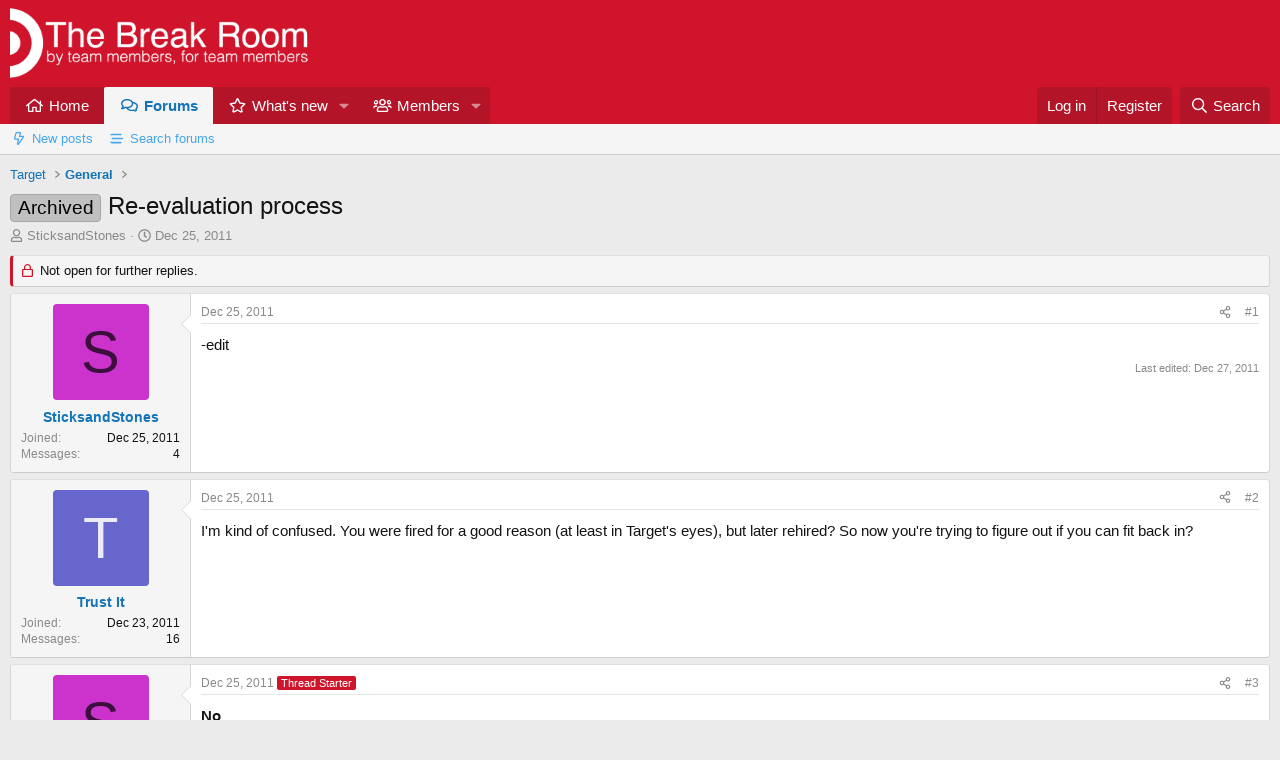

--- FILE ---
content_type: text/html; charset=utf-8
request_url: https://www.thebreakroom.org/threads/re-evaluation-process.1198/
body_size: 14349
content:
<!DOCTYPE html>
<html id="XF" lang="en-US" dir="LTR"
	data-xf="2.3"
	data-app="public"
	
	
	data-template="thread_view"
	data-container-key="node-2"
	data-content-key="thread-1198"
	data-logged-in="false"
	data-cookie-prefix="xf_"
	data-csrf="1769798699,0bd7d31d3147382f7f8ae36afd20637f"
	class="has-no-js v_2_0 template-thread_view"
	>
<head>
	
	
	

	<meta charset="utf-8" />
	<title>Archived - Re-evaluation process | The Break Room</title>
	<link rel="manifest" href="/webmanifest.php">

	<meta http-equiv="X-UA-Compatible" content="IE=Edge" />
	<meta name="viewport" content="width=device-width, initial-scale=1, viewport-fit=cover">

	
		<meta name="theme-color" content="#cf142b" />
	

	<meta name="apple-mobile-web-app-title" content="TBR">
	
		<link rel="apple-touch-icon" href="/styles/default/xenforo/tbr-favicon.png" />
	

	
		
		<meta name="description" content="-edit" />
		<meta property="og:description" content="-edit" />
		<meta property="twitter:description" content="-edit" />
	
	
		<meta property="og:url" content="https://www.thebreakroom.org/threads/re-evaluation-process.1198/" />
	
		<link rel="canonical" href="https://www.thebreakroom.org/threads/re-evaluation-process.1198/" />
	

	
		
	
	
	<meta property="og:site_name" content="The Break Room" />


	
	
		
	
	
	<meta property="og:type" content="website" />


	
	
		
	
	
	
		<meta property="og:title" content="Archived - Re-evaluation process" />
		<meta property="twitter:title" content="Archived - Re-evaluation process" />
	


	
	
	
	
		
	
	
	
		<meta property="og:image" content="https://www.thebreakroom.org/styles/default/xenforo/tbr-favicon.png" />
		<meta property="twitter:image" content="https://www.thebreakroom.org/styles/default/xenforo/tbr-favicon.png" />
		<meta property="twitter:card" content="summary" />
	


	

	
	
	
	

	<link rel="stylesheet" href="/css.php?css=public%3Anormalize.css%2Cpublic%3Afa.css%2Cpublic%3Acore.less%2Cpublic%3Aapp.less&amp;s=1&amp;l=1&amp;d=1768176142&amp;k=889fbaad88c0204235158db1528ac24b4de43d9e" />

	<link rel="stylesheet" href="/css.php?css=public%3Aaloph_op_ribbon_style.less&amp;s=1&amp;l=1&amp;d=1768176142&amp;k=0400b6ffd8ba9b46faaee9419b99334bb3950b9f" />
<link rel="stylesheet" href="/css.php?css=public%3Aaloph_op_ribbon_text_public_controls.less&amp;s=1&amp;l=1&amp;d=1768176142&amp;k=f1d01ad93321fae4b54aa4824e572826e4d27801" />
<link rel="stylesheet" href="/css.php?css=public%3Amessage.less&amp;s=1&amp;l=1&amp;d=1768176142&amp;k=3fc6824cfa68f23add3fcdf1d656dbe88fd4c0ee" />
<link rel="stylesheet" href="/css.php?css=public%3Ashare_controls.less&amp;s=1&amp;l=1&amp;d=1768176142&amp;k=94ff1ba4b3e1ea65f0159ccedefc0fc0144ee1ae" />
<link rel="stylesheet" href="/css.php?css=public%3Astructured_list.less&amp;s=1&amp;l=1&amp;d=1768176142&amp;k=022fb701129c68d6317c4aa70cb9562c6be05c53" />
<link rel="stylesheet" href="/css.php?css=public%3AsvESE_autocomplete.less&amp;s=1&amp;l=1&amp;d=1768176142&amp;k=749602e84e15eadba38186f05f6c3a7a61173afb" />
<link rel="stylesheet" href="/css.php?css=public%3AsvESE_macros_similar_contents.less&amp;s=1&amp;l=1&amp;d=1768176142&amp;k=ea836aad2ab0a30b0f7d30f98757146bd03049ea" />
<link rel="stylesheet" href="/css.php?css=public%3Aextra.less&amp;s=1&amp;l=1&amp;d=1768176142&amp;k=e0364c43e7c4256b9c01570b12b39ab09e2cece5" />


	
		<script data-cfasync="false" src="/js/xf/preamble.min.js?_v=dd233e06"></script>
	

	
	<script data-cfasync="false" src="/js/vendor/vendor-compiled.js?_v=dd233e06" defer></script>
	<script data-cfasync="false" src="/js/xf/core-compiled.js?_v=dd233e06" defer></script>

	<script data-cfasync="false">
		window.addEventListener('DOMContentLoaded', function() {
			XF.extendObject(true, XF.config, {
				// 
				userId: 0,
				enablePush: true,
				pushAppServerKey: 'BGZie7BgaGA26dTJTevCJ+rlKpxupaoqS8zHfmWtFXVIRR529eJmz7a9VHRcidY1cRWHatniY423llmDTXrSwKA=',
				url: {
					fullBase: 'https://www.thebreakroom.org/',
					basePath: '/',
					css: '/css.php?css=__SENTINEL__&s=1&l=1&d=1768176142',
					js: '/js/__SENTINEL__?_v=dd233e06',
					icon: '/data/local/icons/__VARIANT__.svg?v=1768176089#__NAME__',
					iconInline: '/styles/fa/__VARIANT__/__NAME__.svg?v=5.15.3',
					keepAlive: '/login/keep-alive'
				},
				cookie: {
					path: '/',
					domain: '',
					prefix: 'xf_',
					secure: true,
					consentMode: 'disabled',
					consented: ["optional","_third_party"]
				},
				cacheKey: 'f3ed7234243583f554e27d349fe769c5',
				csrf: '1769798699,0bd7d31d3147382f7f8ae36afd20637f',
				js: {"\/js\/sv\/useractivity\/last_seen.min.js?_v=dd233e06":true,"\/js\/xf\/structure.min.js?_v=dd233e06":true,"\/js\/sv\/lib\/storage.min.js?_v=dd233e06":true,"\/js\/sv\/ese\/xf\/core_handlers.min.js?_v=dd233e06":true},
				fullJs: false,
				css: {"public:aloph_op_ribbon_style.less":true,"public:aloph_op_ribbon_text_public_controls.less":true,"public:message.less":true,"public:share_controls.less":true,"public:structured_list.less":true,"public:svESE_autocomplete.less":true,"public:svESE_macros_similar_contents.less":true,"public:extra.less":true},
				time: {
					now: 1769798699,
					today: 1769752800,
					todayDow: 5,
					tomorrow: 1769839200,
					yesterday: 1769666400,
					week: 1769234400,
					month: 1767247200,
					year: 1767247200
				},
				style: {
					light: '',
					dark: '',
					defaultColorScheme: 'light'
				},
				borderSizeFeature: '3px',
				fontAwesomeWeight: 'r',
				enableRtnProtect: true,
				
				enableFormSubmitSticky: true,
				imageOptimization: '0',
				imageOptimizationQuality: 0.85,
				uploadMaxFilesize: 134217728,
				uploadMaxWidth: 0,
				uploadMaxHeight: 0,
				allowedVideoExtensions: ["m4v","mov","mp4","mp4v","mpeg","mpg","ogv","webm"],
				allowedAudioExtensions: ["mp3","opus","ogg","wav"],
				shortcodeToEmoji: true,
				visitorCounts: {
					conversations_unread: '0',
					alerts_unviewed: '0',
					total_unread: '0',
					title_count: true,
					icon_indicator: true
				},
				jsMt: {"xf\/action.js":"a6533524","xf\/embed.js":"a6533524","xf\/form.js":"a6533524","xf\/structure.js":"a6533524","xf\/tooltip.js":"a6533524"},
				jsState: {},
				publicMetadataLogoUrl: 'https://www.thebreakroom.org/styles/default/xenforo/tbr-favicon.png',
				publicPushBadgeUrl: 'https://www.thebreakroom.org/styles/default/xenforo/bell.png'
			});

			XF.extendObject(XF.phrases, {
				// 
"time.day": "{count} day",
"time.days": "{count} days",
"time.hour": "{count} hour",
"time.hours": "{count} hours",
"time.minute": "{count} minute",
"time.minutes": "{count} minutes",
"time.month": "{count} month",
"time.months": "{count} months",
"time.second": "{count} second",
"time.seconds": "{count} seconds",
"time.week": "time.week",
"time.weeks": "{count} weeks",
"time.year": "{count} year",
"time.years": "{count} years",
				date_x_at_time_y:     "{date} at {time}",
				day_x_at_time_y:      "{day} at {time}",
				yesterday_at_x:       "Yesterday at {time}",
				x_minutes_ago:        "{minutes} minutes ago",
				one_minute_ago:       "1 minute ago",
				a_moment_ago:         "a moment ago",
				today_at_x:           "Today at {time}",
				in_a_moment:          "In a moment",
				in_a_minute:          "In a minute",
				in_x_minutes:         "In {minutes} minutes",
				later_today_at_x:     "Later today at {time}",
				tomorrow_at_x:        "Tomorrow at {time}",
				short_date_x_minutes: "{minutes}m",
				short_date_x_hours:   "{hours}h",
				short_date_x_days:    "{days}d",

				day0: "Sunday",
				day1: "Monday",
				day2: "Tuesday",
				day3: "Wednesday",
				day4: "Thursday",
				day5: "Friday",
				day6: "Saturday",

				dayShort0: "Sun",
				dayShort1: "Mon",
				dayShort2: "Tue",
				dayShort3: "Wed",
				dayShort4: "Thu",
				dayShort5: "Fri",
				dayShort6: "Sat",

				month0: "January",
				month1: "February",
				month2: "March",
				month3: "April",
				month4: "May",
				month5: "June",
				month6: "July",
				month7: "August",
				month8: "September",
				month9: "October",
				month10: "November",
				month11: "December",

				active_user_changed_reload_page: "The active user has changed. Reload the page for the latest version.",
				server_did_not_respond_in_time_try_again: "The server did not respond in time. Please try again.",
				oops_we_ran_into_some_problems: "Oops! We ran into some problems.",
				oops_we_ran_into_some_problems_more_details_console: "Oops! We ran into some problems. Please try again later. More error details may be in the browser console.",
				file_too_large_to_upload: "The file is too large to be uploaded.",
				uploaded_file_is_too_large_for_server_to_process: "The uploaded file is too large for the server to process.",
				files_being_uploaded_are_you_sure: "Files are still being uploaded. Are you sure you want to submit this form?",
				attach: "Attach files",
				rich_text_box: "Rich text box",
				close: "Close",
				link_copied_to_clipboard: "Link copied to clipboard.",
				text_copied_to_clipboard: "Text copied to clipboard.",
				loading: "Loading…",
				you_have_exceeded_maximum_number_of_selectable_items: "You have exceeded the maximum number of selectable items.",

				processing: "Processing",
				'processing...': "Processing…",

				showing_x_of_y_items: "Showing {count} of {total} items",
				showing_all_items: "Showing all items",
				no_items_to_display: "No items to display",

				number_button_up: "Increase",
				number_button_down: "Decrease",

				push_enable_notification_title: "Push notifications enabled successfully at The Break Room",
				push_enable_notification_body: "Thank you for enabling push notifications!",

				pull_down_to_refresh: "Pull down to refresh",
				release_to_refresh: "Release to refresh",
				refreshing: "Refreshing…"
			});
		});
	</script>

	<script data-cfasync="false" src="/js/sv/useractivity/last_seen.min.js?_v=dd233e06" defer></script>
<script data-cfasync="false" src="/js/xf/structure.min.js?_v=dd233e06" defer></script>
<script data-cfasync="false" src="/js/sv/lib/storage.min.js?_v=dd233e06" defer></script>
<script data-cfasync="false" src="/js/sv/ese/xf/core_handlers.min.js?_v=dd233e06" defer></script>



	

	
	<script async src="https://www.googletagmanager.com/gtag/js?id=G-H2G9Z6GNWP"></script>
	<script>
		window.dataLayer = window.dataLayer || [];
		function gtag(){dataLayer.push(arguments);}
		gtag('js', new Date());
		gtag('config', 'G-H2G9Z6GNWP', {
			// 
			
			
		});
	</script>

</head>
<body data-template="thread_view">

<div class="p-pageWrapper" id="top">

	

	<header class="p-header" id="header">
		<div class="p-header-inner">
			<div class="p-header-content">
				<div class="p-header-logo p-header-logo--image">
					<a href="https://www.thebreakroom.org">
						

	

	
		
		

		
	

	

	<picture data-variations="{&quot;default&quot;:{&quot;1&quot;:&quot;\/styles\/default\/xenforo\/tbr-header.png&quot;,&quot;2&quot;:null}}">
		
		
		

		

		<img src="/styles/default/xenforo/tbr-header.png"  width="300" height="72" alt="The Break Room" />
	</picture>


					</a>
				</div>

				
			</div>
		</div>
	</header>

	
	

	
		<div class="p-navSticky p-navSticky--primary" data-xf-init="sticky-header">
			
		<nav class="p-nav">
			<div class="p-nav-inner">
				<button type="button" class="button button--plain p-nav-menuTrigger" data-xf-click="off-canvas" data-menu=".js-headerOffCanvasMenu" tabindex="0" aria-label="Menu"><span class="button-text">
					<i aria-hidden="true"></i>
				</span></button>

				<div class="p-nav-smallLogo">
					<a href="https://www.thebreakroom.org">
						

	

	
		
		

		
	

	

	<picture data-variations="{&quot;default&quot;:{&quot;1&quot;:&quot;\/styles\/default\/xenforo\/tbr-header.png&quot;,&quot;2&quot;:null}}">
		
		
		

		

		<img src="/styles/default/xenforo/tbr-header.png"  width="300" height="72" alt="The Break Room" />
	</picture>


					</a>
				</div>

				<div class="p-nav-scroller hScroller" data-xf-init="h-scroller" data-auto-scroll=".p-navEl.is-selected">
					<div class="hScroller-scroll">
						<ul class="p-nav-list js-offCanvasNavSource">
							
								<li>
									
	<div class="p-navEl " >
	

		
	
	<a href="https://www.thebreakroom.org"
	class="p-navEl-link "
	
	data-xf-key="1"
	data-nav-id="home">Home</a>


		

		
	
	</div>

								</li>
							
								<li>
									
	<div class="p-navEl is-selected" data-has-children="true">
	

		
	
	<a href="/"
	class="p-navEl-link p-navEl-link--splitMenu "
	
	
	data-nav-id="forums">Forums</a>


		<a data-xf-key="2"
			data-xf-click="menu"
			data-menu-pos-ref="< .p-navEl"
			class="p-navEl-splitTrigger"
			role="button"
			tabindex="0"
			aria-label="Toggle expanded"
			aria-expanded="false"
			aria-haspopup="true"></a>

		
	
		<div class="menu menu--structural" data-menu="menu" aria-hidden="true">
			<div class="menu-content">
				
					
	
	
	<a href="/whats-new/posts/"
	class="menu-linkRow u-indentDepth0 js-offCanvasCopy "
	
	
	data-nav-id="newPosts">New posts</a>

	

				
					
	
	
	<a href="/search/?type=post"
	class="menu-linkRow u-indentDepth0 js-offCanvasCopy "
	
	
	data-nav-id="searchForums">Search forums</a>

	

				
			</div>
		</div>
	
	</div>

								</li>
							
								<li>
									
	<div class="p-navEl " data-has-children="true">
	

		
	
	<a href="/whats-new/"
	class="p-navEl-link p-navEl-link--splitMenu "
	
	
	data-nav-id="whatsNew">What's new</a>


		<a data-xf-key="3"
			data-xf-click="menu"
			data-menu-pos-ref="< .p-navEl"
			class="p-navEl-splitTrigger"
			role="button"
			tabindex="0"
			aria-label="Toggle expanded"
			aria-expanded="false"
			aria-haspopup="true"></a>

		
	
		<div class="menu menu--structural" data-menu="menu" aria-hidden="true">
			<div class="menu-content">
				
					
	
	
	<a href="/featured/"
	class="menu-linkRow u-indentDepth0 js-offCanvasCopy "
	
	
	data-nav-id="featured">Featured content</a>

	

				
					
	
	
	<a href="/whats-new/posts/"
	class="menu-linkRow u-indentDepth0 js-offCanvasCopy "
	 rel="nofollow"
	
	data-nav-id="whatsNewPosts">New posts</a>

	

				
					
	
	
	<a href="/whats-new/latest-activity"
	class="menu-linkRow u-indentDepth0 js-offCanvasCopy "
	 rel="nofollow"
	
	data-nav-id="latestActivity">Latest activity</a>

	

				
			</div>
		</div>
	
	</div>

								</li>
							
								<li>
									
	<div class="p-navEl " data-has-children="true">
	

		
	
	<a href="/members/"
	class="p-navEl-link p-navEl-link--splitMenu "
	
	
	data-nav-id="members">Members</a>


		<a data-xf-key="4"
			data-xf-click="menu"
			data-menu-pos-ref="< .p-navEl"
			class="p-navEl-splitTrigger"
			role="button"
			tabindex="0"
			aria-label="Toggle expanded"
			aria-expanded="false"
			aria-haspopup="true"></a>

		
	
		<div class="menu menu--structural" data-menu="menu" aria-hidden="true">
			<div class="menu-content">
				
					
	
	
	<a href="/members/list/"
	class="menu-linkRow u-indentDepth0 js-offCanvasCopy "
	
	
	data-nav-id="registeredMembers">Registered members</a>

	

				
					
	
	
	<a href="/online/"
	class="menu-linkRow u-indentDepth0 js-offCanvasCopy "
	
	
	data-nav-id="currentVisitors">Current visitors</a>

	

				
			</div>
		</div>
	
	</div>

								</li>
							
						</ul>
					</div>
				</div>

				<div class="p-nav-opposite">
					<div class="p-navgroup p-account p-navgroup--guest">
						
							<a href="/login/" class="p-navgroup-link p-navgroup-link--textual p-navgroup-link--logIn"
								data-xf-click="overlay" data-follow-redirects="on">
								<span class="p-navgroup-linkText">Log in</span>
							</a>
							
								<a href="/register/" class="p-navgroup-link p-navgroup-link--textual p-navgroup-link--register"
									data-xf-click="overlay" data-follow-redirects="on">
									<span class="p-navgroup-linkText">Register</span>
								</a>
							
						
					</div>

					<div class="p-navgroup p-discovery">
						<a href="/whats-new/"
							class="p-navgroup-link p-navgroup-link--iconic p-navgroup-link--whatsnew"
							aria-label="What&#039;s new"
							title="What&#039;s new">
							<i aria-hidden="true"></i>
							<span class="p-navgroup-linkText">What's new</span>
						</a>

						
							<a href="/search/"
								class="p-navgroup-link p-navgroup-link--iconic p-navgroup-link--search"
								data-xf-click="menu"
								data-xf-key="/"
								aria-label="Search"
								aria-expanded="false"
								aria-haspopup="true"
								title="Search">
								<i aria-hidden="true"></i>
								<span class="p-navgroup-linkText">Search</span>
							</a>
							<div class="menu menu--structural menu--wide" data-menu="menu" aria-hidden="true">
								<form action="/search/search" method="post"
									class="menu-content"
									data-xf-init="quick-search">

									<h3 class="menu-header">Search</h3>
									
									<div class="menu-row">
										
											<div class="inputGroup inputGroup--joined">
												<input type="text" class="input" data-xf-init="ese-autocomplete" name="keywords" data-acurl="/search/search?autocomplete=1" data-autocomplete-filter="[&quot;post&quot;]" placeholder="Search…" aria-label="Search" data-menu-autofocus="true" />
												




			<select name="constraints" class="js-quickSearch-constraint input" aria-label="Search within">
				<option value="">Everywhere</option>
<option value="{&quot;search_type&quot;:&quot;post&quot;}">Threads</option>
<option value="{&quot;search_type&quot;:&quot;post&quot;,&quot;c&quot;:{&quot;nodes&quot;:[2],&quot;child_nodes&quot;:1}}">This forum</option>
<option value="{&quot;search_type&quot;:&quot;post&quot;,&quot;c&quot;:{&quot;thread&quot;:1198}}" data-suggest-optout="1">This thread</option>

			</select>
		
											</div>
										
									</div>


	
		<div class="menu-row">
			
				
	
		
		

		
			<label class="iconic"><input type="checkbox"  name="c[container_only]" value="1" /><i aria-hidden="true"></i><span class="iconic-label">Search titles and first posts only</span></label>

		
	

			
		</div>
	

									
									<div class="menu-row">
										<label class="iconic"><input type="checkbox"  name="c[title_only]" value="1" /><i aria-hidden="true"></i><span class="iconic-label">Search titles only

													
													<span tabindex="0" role="button"
														data-xf-init="tooltip" data-trigger="hover focus click" title="Tags will also be searched in content where tags are supported">

														<i class="fa--xf far fa-question-circle  u-muted u-smaller"><svg xmlns="http://www.w3.org/2000/svg" role="img" ><title>Note</title><use href="/data/local/icons/regular.svg?v=1768176089#question-circle"></use></svg></i>
													</span></span></label>

									</div>
									
									<div class="menu-row">
										<div class="inputGroup">
											<span class="inputGroup-text" id="ctrl_search_menu_by_member">By:</span>
											<input type="text" class="input" name="c[users]" data-xf-init="auto-complete" placeholder="Member" aria-labelledby="ctrl_search_menu_by_member" />
										</div>
									</div>
									<div class="menu-footer">
									<span class="menu-footer-controls">
										<button type="submit" class="button button--icon button--icon--search button--primary"><i class="fa--xf far fa-search "><svg xmlns="http://www.w3.org/2000/svg" role="img" aria-hidden="true" ><use href="/data/local/icons/regular.svg?v=1768176089#search"></use></svg></i><span class="button-text">Search</span></button>
										<button type="submit" class="button " name="from_search_menu"><span class="button-text">Advanced search…</span></button>
									</span>
									</div>

									<input type="hidden" name="_xfToken" value="1769798699,0bd7d31d3147382f7f8ae36afd20637f" />
								</form>
							</div>
						
					</div>
				</div>
			</div>
		</nav>
	
		</div>
		
		
			<div class="p-sectionLinks">
				<div class="p-sectionLinks-inner hScroller" data-xf-init="h-scroller">
					<div class="hScroller-scroll">
						<ul class="p-sectionLinks-list">
							
								<li>
									
	<div class="p-navEl " >
	

		
	
	<a href="/whats-new/posts/"
	class="p-navEl-link "
	
	data-xf-key="alt+1"
	data-nav-id="newPosts">New posts</a>


		

		
	
	</div>

								</li>
							
								<li>
									
	<div class="p-navEl " >
	

		
	
	<a href="/search/?type=post"
	class="p-navEl-link "
	
	data-xf-key="alt+2"
	data-nav-id="searchForums">Search forums</a>


		

		
	
	</div>

								</li>
							
						</ul>
					</div>
				</div>
			</div>
			
	
		

	<div class="offCanvasMenu offCanvasMenu--nav js-headerOffCanvasMenu" data-menu="menu" aria-hidden="true" data-ocm-builder="navigation">
		<div class="offCanvasMenu-backdrop" data-menu-close="true"></div>
		<div class="offCanvasMenu-content">
			<div class="offCanvasMenu-header">
				Menu
				<a class="offCanvasMenu-closer" data-menu-close="true" role="button" tabindex="0" aria-label="Close"></a>
			</div>
			
				<div class="p-offCanvasRegisterLink">
					<div class="offCanvasMenu-linkHolder">
						<a href="/login/" class="offCanvasMenu-link" data-xf-click="overlay" data-menu-close="true">
							Log in
						</a>
					</div>
					<hr class="offCanvasMenu-separator" />
					
						<div class="offCanvasMenu-linkHolder">
							<a href="/register/" class="offCanvasMenu-link" data-xf-click="overlay" data-menu-close="true">
								Register
							</a>
						</div>
						<hr class="offCanvasMenu-separator" />
					
				</div>
			
			<div class="js-offCanvasNavTarget"></div>
			<div class="offCanvasMenu-installBanner js-installPromptContainer" style="display: none;" data-xf-init="install-prompt">
				<div class="offCanvasMenu-installBanner-header">Install the app</div>
				<button type="button" class="button js-installPromptButton"><span class="button-text">Install</span></button>
				<template class="js-installTemplateIOS">
					<div class="js-installTemplateContent">
						<div class="overlay-title">How to install the app on iOS</div>
						<div class="block-body">
							<div class="block-row">
								<p>
									Follow along with the video below to see how to install our site as a web app on your home screen.
								</p>
								<p style="text-align: center">
									<video src="/styles/default/xenforo/add_to_home.mp4"
										width="280" height="480" autoplay loop muted playsinline></video>
								</p>
								<p>
									<small><strong>Note:</strong> This feature may not be available in some browsers.</small>
								</p>
							</div>
						</div>
					</div>
				</template>
			</div>
		</div>
	</div>

	<div class="p-body">
		<div class="p-body-inner">
			<!--XF:EXTRA_OUTPUT-->

			

			

			
			
	
		<ul class="p-breadcrumbs "
			itemscope itemtype="https://schema.org/BreadcrumbList">
			
				

				
				

				

				
				
					
					
	<li itemprop="itemListElement" itemscope itemtype="https://schema.org/ListItem">
		<a href="/#target.1" itemprop="item">
			<span itemprop="name">Target</span>
		</a>
		<meta itemprop="position" content="1" />
	</li>

				
					
					
	<li itemprop="itemListElement" itemscope itemtype="https://schema.org/ListItem">
		<a href="/forums/general.2/" itemprop="item">
			<span itemprop="name">General</span>
		</a>
		<meta itemprop="position" content="2" />
	</li>

				
			
		</ul>
	

			

			
	<noscript class="js-jsWarning"><div class="blockMessage blockMessage--important blockMessage--iconic u-noJsOnly">JavaScript is disabled. For a better experience, please enable JavaScript in your browser before proceeding.</div></noscript>

			
	<div class="blockMessage blockMessage--important blockMessage--iconic js-browserWarning" style="display: none">You are using an out of date browser. It  may not display this or other websites correctly.<br />You should upgrade or use an <a href="https://www.google.com/chrome/" target="_blank" rel="noopener">alternative browser</a>.</div>


			
				<div class="p-body-header">
					
						
							<div class="p-title ">
								
									
										<h1 class="p-title-value"><span class="label label--silver" dir="auto">Archived</span><span class="label-append">&nbsp;</span>Re-evaluation process
	
    
    

</h1>
									
									
								
							</div>
						

						
							<div class="p-description">
	<ul class="listInline listInline--bullet">
		<li>
			<i class="fa--xf far fa-user "><svg xmlns="http://www.w3.org/2000/svg" role="img" ><title>Thread starter</title><use href="/data/local/icons/regular.svg?v=1768176089#user"></use></svg></i>
			<span class="u-srOnly">Thread starter</span>

			<a href="/members/sticksandstones.1352/" class="username  u-concealed" dir="auto" data-user-id="1352" data-xf-init="member-tooltip">SticksandStones</a>
		</li>
		<li>
			<i class="fa--xf far fa-clock "><svg xmlns="http://www.w3.org/2000/svg" role="img" ><title>Start date</title><use href="/data/local/icons/regular.svg?v=1768176089#clock"></use></svg></i>
			<span class="u-srOnly">Start date</span>

			<a href="/threads/re-evaluation-process.1198/" class="u-concealed"><time  class="u-dt" dir="auto" datetime="2011-12-25T19:37:16-0600" data-timestamp="1324863436" data-date="Dec 25, 2011" data-time="7:37 PM" data-short="Dec &#039;11" title="Dec 25, 2011 at 7:37 PM">Dec 25, 2011</time></a>
		</li>
		
		
	

	


</ul>
</div>
						
					
				</div>
			

			<div class="p-body-main  ">
				
				<div class="p-body-contentCol"></div>
				

				

				<div class="p-body-content">
					
					<div class="p-body-pageContent">










	
	
	
		
	
	
	


	
	
	
		
	
	
	


	
	
		
	
	
	


	
	



	






	
	








	



	

	

		
	





















<div class="block block--messages" data-xf-init="" data-type="post" data-href="/inline-mod/" data-search-target="*">

	<span class="u-anchorTarget" id="posts"></span>

	
		
	
		<div class="block-outer">
			<dl class="blockStatus">
				<dt>Status</dt>
				
					
					
						<dd class="blockStatus-message blockStatus-message--locked">
							Not open for further replies.
						</dd>
					
				
			</dl>
		</div>
	

	

	<div class="block-outer"></div>

	

	
		
	<div class="block-outer js-threadStatusField"></div>

	

	<div class="block-container lbContainer"
		data-xf-init="lightbox select-to-quote"
		data-message-selector=".js-post"
		data-lb-id="thread-1198"
		data-lb-universal="0">

		<div class="block-body js-replyNewMessageContainer">
			
				

					

					
						

	
	

	

	
	<article class="message message--post js-post js-inlineModContainer  "
		data-author="SticksandStones"
		data-content="post-19047"
		id="js-post-19047"
		>

		

		<span class="u-anchorTarget" id="post-19047"></span>

		
			<div class="message-inner">
				
					<div class="message-cell message-cell--user">
						

	<section class="message-user"
		
		
		>

		

		<div class="message-avatar ">
			<div class="message-avatar-wrapper">



				<a href="/members/sticksandstones.1352/" class="avatar avatar--m avatar--default avatar--default--dynamic" data-user-id="1352" data-xf-init="member-tooltip" style="background-color: #cc33cc; color: #3d0f3d">
			<span class="avatar-u1352-m" role="img" aria-label="SticksandStones">S</span> 
		</a>
				


			</div>
		</div>
		<div class="message-userDetails">
			<h4 class="message-name"><a href="/members/sticksandstones.1352/" class="username " dir="auto" data-user-id="1352" data-xf-init="member-tooltip">SticksandStones</a></h4>
			
			
		</div>
		
			
			
				<div class="message-userExtras">
				
					
						<dl class="pairs pairs--justified">
							<dt>Joined</dt>
							<dd>Dec 25, 2011</dd>
						</dl>
					
					
						<dl class="pairs pairs--justified">
							<dt>Messages</dt>
							<dd>4</dd>
						</dl>
					
					
					
					
					
					
					
					
				
				</div>
			
		
		<span class="message-userArrow"></span>
	</section>

					</div>
				

				
					<div class="message-cell message-cell--main">
					
						<div class="message-main js-quickEditTarget">

							
								

	

	<header class="message-attribution message-attribution--split">
		<ul class="message-attribution-main listInline ">
			
			
			
			<li class="u-concealed">
				<a href="/threads/re-evaluation-process.1198/post-19047" rel="nofollow" >
					<time  class="u-dt" dir="auto" datetime="2011-12-25T19:37:16-0600" data-timestamp="1324863436" data-date="Dec 25, 2011" data-time="7:37 PM" data-short="Dec &#039;11" title="Dec 25, 2011 at 7:37 PM">Dec 25, 2011</time>
				</a>
			</li>
			
			
		</ul>

		<ul class="message-attribution-opposite message-attribution-opposite--list ">
			
	
			<li>
				<a href="/threads/re-evaluation-process.1198/post-19047"
					class="message-attribution-gadget"
					data-xf-init="share-tooltip"
					data-href="/posts/19047/share"
					aria-label="Share"
					rel="nofollow">
					<i class="fa--xf far fa-share-alt "><svg xmlns="http://www.w3.org/2000/svg" role="img" aria-hidden="true" ><use href="/data/local/icons/regular.svg?v=1768176089#share-alt"></use></svg></i>
				</a>
			</li>
			
				<li class="u-hidden js-embedCopy">
					
	<a href="javascript:"
		data-xf-init="copy-to-clipboard"
		data-copy-text="&lt;div class=&quot;js-xf-embed&quot; data-url=&quot;https://www.thebreakroom.org&quot; data-content=&quot;post-19047&quot;&gt;&lt;/div&gt;&lt;script defer src=&quot;https://www.thebreakroom.org/js/xf/external_embed.js?_v=dd233e06&quot;&gt;&lt;/script&gt;"
		data-success="Embed code HTML copied to clipboard."
		class="">
		<i class="fa--xf far fa-code "><svg xmlns="http://www.w3.org/2000/svg" role="img" aria-hidden="true" ><use href="/data/local/icons/regular.svg?v=1768176089#code"></use></svg></i>
	</a>

				</li>
			
			
			
				<li>
					<a href="/threads/re-evaluation-process.1198/post-19047" rel="nofollow">
						#1
					</a>
				</li>
			
		</ul>
	</header>

							

							<div class="message-content js-messageContent">
							

								
									
	





	
	

								

								
									
	

	<div class="message-userContent lbContainer js-lbContainer "
		data-lb-id="post-19047"
		data-lb-caption-desc="SticksandStones &middot; Dec 25, 2011 at 7:37 PM">

		
			

	
		
	

		

		<article class="message-body js-selectToQuote">
			
				
			

			<div >
				
					<div class="bbWrapper">-edit</div>
				
			</div>

			<div class="js-selectToQuoteEnd">&nbsp;</div>
			
				
			
		</article>

		
			

	
		
	

		

		
	</div>

								

								
									
	

	
		<div class="message-lastEdit">
			
				Last edited: <time  class="u-dt" dir="auto" datetime="2011-12-27T03:33:34-0600" data-timestamp="1324978414" data-date="Dec 27, 2011" data-time="3:33 AM" data-short="Dec &#039;11" title="Dec 27, 2011 at 3:33 AM">Dec 27, 2011</time>
			
		</div>
	

								

								
									
	

								

							
							</div>

							
								
	

	<footer class="message-footer">
		

		

		<div class="reactionsBar js-reactionsList ">
			
		</div>

		<div class="js-historyTarget message-historyTarget toggleTarget" data-href="trigger-href"></div>
	</footer>

							
						</div>

					
					</div>
				
			</div>
		
	</article>

	
	

					

					




				

					

					
						

	
	

	

	
	<article class="message message--post js-post js-inlineModContainer  "
		data-author="Trust It"
		data-content="post-19048"
		id="js-post-19048"
		itemscope itemtype="https://schema.org/Comment" itemid="https://www.thebreakroom.org/posts/19048/">

		
			<meta itemprop="parentItem" itemscope itemid="https://www.thebreakroom.org/threads/re-evaluation-process.1198/" />
		

		<span class="u-anchorTarget" id="post-19048"></span>

		
			<div class="message-inner">
				
					<div class="message-cell message-cell--user">
						

	<section class="message-user"
		itemprop="author"
		itemscope itemtype="https://schema.org/Person"
		itemid="https://www.thebreakroom.org/members/trust-it.1344/">

		
			<meta itemprop="url" content="https://www.thebreakroom.org/members/trust-it.1344/" />
		

		<div class="message-avatar ">
			<div class="message-avatar-wrapper">



				<a href="/members/trust-it.1344/" class="avatar avatar--m avatar--default avatar--default--dynamic" data-user-id="1344" data-xf-init="member-tooltip" style="background-color: #6666cc; color: #ececf9">
			<span class="avatar-u1344-m" role="img" aria-label="Trust It">T</span> 
		</a>
				


			</div>
		</div>
		<div class="message-userDetails">
			<h4 class="message-name"><a href="/members/trust-it.1344/" class="username " dir="auto" data-user-id="1344" data-xf-init="member-tooltip"><span itemprop="name">Trust It</span></a></h4>
			
			
		</div>
		
			
			
				<div class="message-userExtras">
				
					
						<dl class="pairs pairs--justified">
							<dt>Joined</dt>
							<dd>Dec 23, 2011</dd>
						</dl>
					
					
						<dl class="pairs pairs--justified">
							<dt>Messages</dt>
							<dd>16</dd>
						</dl>
					
					
					
					
					
					
					
					
				
				</div>
			
		
		<span class="message-userArrow"></span>
	</section>

					</div>
				

				
					<div class="message-cell message-cell--main">
					
						<div class="message-main js-quickEditTarget">

							
								

	

	<header class="message-attribution message-attribution--split">
		<ul class="message-attribution-main listInline ">
			
			
			
			<li class="u-concealed">
				<a href="/threads/re-evaluation-process.1198/post-19048" rel="nofollow" itemprop="url">
					<time  class="u-dt" dir="auto" datetime="2011-12-25T19:47:42-0600" data-timestamp="1324864062" data-date="Dec 25, 2011" data-time="7:47 PM" data-short="Dec &#039;11" title="Dec 25, 2011 at 7:47 PM" itemprop="datePublished">Dec 25, 2011</time>
				</a>
			</li>
			
			
		</ul>

		<ul class="message-attribution-opposite message-attribution-opposite--list ">
			
	
			<li>
				<a href="/threads/re-evaluation-process.1198/post-19048"
					class="message-attribution-gadget"
					data-xf-init="share-tooltip"
					data-href="/posts/19048/share"
					aria-label="Share"
					rel="nofollow">
					<i class="fa--xf far fa-share-alt "><svg xmlns="http://www.w3.org/2000/svg" role="img" aria-hidden="true" ><use href="/data/local/icons/regular.svg?v=1768176089#share-alt"></use></svg></i>
				</a>
			</li>
			
				<li class="u-hidden js-embedCopy">
					
	<a href="javascript:"
		data-xf-init="copy-to-clipboard"
		data-copy-text="&lt;div class=&quot;js-xf-embed&quot; data-url=&quot;https://www.thebreakroom.org&quot; data-content=&quot;post-19048&quot;&gt;&lt;/div&gt;&lt;script defer src=&quot;https://www.thebreakroom.org/js/xf/external_embed.js?_v=dd233e06&quot;&gt;&lt;/script&gt;"
		data-success="Embed code HTML copied to clipboard."
		class="">
		<i class="fa--xf far fa-code "><svg xmlns="http://www.w3.org/2000/svg" role="img" aria-hidden="true" ><use href="/data/local/icons/regular.svg?v=1768176089#code"></use></svg></i>
	</a>

				</li>
			
			
			
				<li>
					<a href="/threads/re-evaluation-process.1198/post-19048" rel="nofollow">
						#2
					</a>
				</li>
			
		</ul>
	</header>

							

							<div class="message-content js-messageContent">
							

								
									
	





	
	

								

								
									
	

	<div class="message-userContent lbContainer js-lbContainer "
		data-lb-id="post-19048"
		data-lb-caption-desc="Trust It &middot; Dec 25, 2011 at 7:47 PM">

		

		<article class="message-body js-selectToQuote">
			
				
			

			<div itemprop="text">
				
					<div class="bbWrapper">I&#039;m kind of confused. You were fired for a good reason (at least in Target&#039;s eyes), but later rehired? So now you&#039;re trying to figure out if you can fit back in?</div>
				
			</div>

			<div class="js-selectToQuoteEnd">&nbsp;</div>
			
				
			
		</article>

		

		
	</div>

								

								
									
	

	

								

								
									
	

								

							
							</div>

							
								
	

	<footer class="message-footer">
		
			<div class="message-microdata" itemprop="interactionStatistic" itemtype="https://schema.org/InteractionCounter" itemscope>
				<meta itemprop="userInteractionCount" content="0" />
				<meta itemprop="interactionType" content="https://schema.org/LikeAction" />
			</div>
		

		

		<div class="reactionsBar js-reactionsList ">
			
		</div>

		<div class="js-historyTarget message-historyTarget toggleTarget" data-href="trigger-href"></div>
	</footer>

							
						</div>

					
					</div>
				
			</div>
		
	</article>

	
	

					

					


				

					

					
						

	
	

	

	
	<article class="message message--post js-post js-inlineModContainer  "
		data-author="SticksandStones"
		data-content="post-19050"
		id="js-post-19050"
		itemscope itemtype="https://schema.org/Comment" itemid="https://www.thebreakroom.org/posts/19050/">

		
			<meta itemprop="parentItem" itemscope itemid="https://www.thebreakroom.org/threads/re-evaluation-process.1198/" />
		

		<span class="u-anchorTarget" id="post-19050"></span>

		
			<div class="message-inner">
				
					<div class="message-cell message-cell--user">
						

	<section class="message-user"
		itemprop="author"
		itemscope itemtype="https://schema.org/Person"
		itemid="https://www.thebreakroom.org/members/sticksandstones.1352/">

		
			<meta itemprop="url" content="https://www.thebreakroom.org/members/sticksandstones.1352/" />
		

		<div class="message-avatar ">
			<div class="message-avatar-wrapper">



    





				<a href="/members/sticksandstones.1352/" class="avatar avatar--m avatar--default avatar--default--dynamic" data-user-id="1352" data-xf-init="member-tooltip" style="background-color: #cc33cc; color: #3d0f3d">
			<span class="avatar-u1352-m" role="img" aria-label="SticksandStones">S</span> 
		</a>
				


			</div>
		</div>
		<div class="message-userDetails">
			<h4 class="message-name"><a href="/members/sticksandstones.1352/" class="username " dir="auto" data-user-id="1352" data-xf-init="member-tooltip"><span itemprop="name">SticksandStones</span></a></h4>
			
			
		</div>
		
			
			
				<div class="message-userExtras">
				
					
						<dl class="pairs pairs--justified">
							<dt>Joined</dt>
							<dd>Dec 25, 2011</dd>
						</dl>
					
					
						<dl class="pairs pairs--justified">
							<dt>Messages</dt>
							<dd>4</dd>
						</dl>
					
					
					
					
					
					
					
					
				
				</div>
			
		
		<span class="message-userArrow"></span>
	</section>

					</div>
				

				
					<div class="message-cell message-cell--main">
					
						<div class="message-main js-quickEditTarget">

							
								

	

	<header class="message-attribution message-attribution--split">
		<ul class="message-attribution-main listInline ">
			
			
			
			<li class="u-concealed">
				<a href="/threads/re-evaluation-process.1198/post-19050" rel="nofollow" itemprop="url">
					<time  class="u-dt" dir="auto" datetime="2011-12-25T20:20:24-0600" data-timestamp="1324866024" data-date="Dec 25, 2011" data-time="8:20 PM" data-short="Dec &#039;11" title="Dec 25, 2011 at 8:20 PM" itemprop="datePublished">Dec 25, 2011</time>
				</a>
			</li>
			
    
    
        <li>
    
        
            <span class="message-newIndicator threadStarterDesktop">Thread Starter</span>
        
        
            <span class="message-newIndicator threadStarterMobile">Thread Starter</span>
        
    
        </li>
    


			
		</ul>

		<ul class="message-attribution-opposite message-attribution-opposite--list ">
			
	
			<li>
				<a href="/threads/re-evaluation-process.1198/post-19050"
					class="message-attribution-gadget"
					data-xf-init="share-tooltip"
					data-href="/posts/19050/share"
					aria-label="Share"
					rel="nofollow">
					<i class="fa--xf far fa-share-alt "><svg xmlns="http://www.w3.org/2000/svg" role="img" aria-hidden="true" ><use href="/data/local/icons/regular.svg?v=1768176089#share-alt"></use></svg></i>
				</a>
			</li>
			
				<li class="u-hidden js-embedCopy">
					
	<a href="javascript:"
		data-xf-init="copy-to-clipboard"
		data-copy-text="&lt;div class=&quot;js-xf-embed&quot; data-url=&quot;https://www.thebreakroom.org&quot; data-content=&quot;post-19050&quot;&gt;&lt;/div&gt;&lt;script defer src=&quot;https://www.thebreakroom.org/js/xf/external_embed.js?_v=dd233e06&quot;&gt;&lt;/script&gt;"
		data-success="Embed code HTML copied to clipboard."
		class="">
		<i class="fa--xf far fa-code "><svg xmlns="http://www.w3.org/2000/svg" role="img" aria-hidden="true" ><use href="/data/local/icons/regular.svg?v=1768176089#code"></use></svg></i>
	</a>

				</li>
			
			
			
				<li>
					<a href="/threads/re-evaluation-process.1198/post-19050" rel="nofollow">
						#3
					</a>
				</li>
			
		</ul>
	</header>

							

							<div class="message-content js-messageContent">
							

								
									
	





	
	

								

								
									
	

	<div class="message-userContent lbContainer js-lbContainer "
		data-lb-id="post-19050"
		data-lb-caption-desc="SticksandStones &middot; Dec 25, 2011 at 8:20 PM">

		

		<article class="message-body js-selectToQuote">
			
				
			

			<div itemprop="text">
				
					<div class="bbWrapper"><b>No</b><br />
<br />
I was NOT fired from my last job, I fear it now though.<br />
This was long before my re-entry for a seasonal position, I voluntarily quit my former job on good terms and wasn&#039;t worried about fitting in at all.</div>
				
			</div>

			<div class="js-selectToQuoteEnd">&nbsp;</div>
			
				
			
		</article>

		

		
	</div>

								

								
									
	

	
		<div class="message-lastEdit">
			
				Last edited: <time  class="u-dt" dir="auto" datetime="2011-12-25T20:27:24-0600" data-timestamp="1324866444" data-date="Dec 25, 2011" data-time="8:27 PM" data-short="Dec &#039;11" title="Dec 25, 2011 at 8:27 PM" itemprop="dateModified">Dec 25, 2011</time>
			
		</div>
	

								

								
									
	

								

							
							</div>

							
								
	

	<footer class="message-footer">
		
			<div class="message-microdata" itemprop="interactionStatistic" itemtype="https://schema.org/InteractionCounter" itemscope>
				<meta itemprop="userInteractionCount" content="0" />
				<meta itemprop="interactionType" content="https://schema.org/LikeAction" />
			</div>
		

		

		<div class="reactionsBar js-reactionsList ">
			
		</div>

		<div class="js-historyTarget message-historyTarget toggleTarget" data-href="trigger-href"></div>
	</footer>

							
						</div>

					
					</div>
				
			</div>
		
	</article>

	
	

					

					


				

					

					
						

	
	

	

	
	<article class="message message--post js-post js-inlineModContainer  "
		data-author="Hardlinesmaster"
		data-content="post-19053"
		id="js-post-19053"
		itemscope itemtype="https://schema.org/Comment" itemid="https://www.thebreakroom.org/posts/19053/">

		
			<meta itemprop="parentItem" itemscope itemid="https://www.thebreakroom.org/threads/re-evaluation-process.1198/" />
		

		<span class="u-anchorTarget" id="post-19053"></span>

		
			<div class="message-inner">
				
					<div class="message-cell message-cell--user">
						

	<section class="message-user"
		itemprop="author"
		itemscope itemtype="https://schema.org/Person"
		itemid="https://www.thebreakroom.org/members/hardlinesmaster.25/">

		
			<meta itemprop="url" content="https://www.thebreakroom.org/members/hardlinesmaster.25/" />
		

		<div class="message-avatar message-avatar--online">
			<div class="message-avatar-wrapper">



				<a href="/members/hardlinesmaster.25/" class="avatar avatar--m" data-user-id="25" data-xf-init="member-tooltip">
			<img src="/data/avatars/m/0/25.jpg?1391902275" srcset="/data/avatars/l/0/25.jpg?1391902275 2x" alt="Hardlinesmaster" class="avatar-u25-m" width="96" height="96" itemprop="image" /> 
		</a>
				
					<span class="message-avatar-online" tabindex="0" data-xf-init="tooltip" data-trigger="auto" title="Online now"></span>
				


			</div>
		</div>
		<div class="message-userDetails">
			<h4 class="message-name"><a href="/members/hardlinesmaster.25/" class="username " dir="auto" data-user-id="25" data-xf-init="member-tooltip"><span itemprop="name">Hardlinesmaster</span></a></h4>
			
			
		</div>
		
			
			
				<div class="message-userExtras">
				
					
						<dl class="pairs pairs--justified">
							<dt>Joined</dt>
							<dd>Jun 8, 2011</dd>
						</dl>
					
					
						<dl class="pairs pairs--justified">
							<dt>Messages</dt>
							<dd>35,183</dd>
						</dl>
					
					
					
					
					
					
					
					
				
				</div>
			
		
		<span class="message-userArrow"></span>
	</section>

					</div>
				

				
					<div class="message-cell message-cell--main">
					
						<div class="message-main js-quickEditTarget">

							
								

	

	<header class="message-attribution message-attribution--split">
		<ul class="message-attribution-main listInline ">
			
			
			
			<li class="u-concealed">
				<a href="/threads/re-evaluation-process.1198/post-19053" rel="nofollow" itemprop="url">
					<time  class="u-dt" dir="auto" datetime="2011-12-25T20:41:15-0600" data-timestamp="1324867275" data-date="Dec 25, 2011" data-time="8:41 PM" data-short="Dec &#039;11" title="Dec 25, 2011 at 8:41 PM" itemprop="datePublished">Dec 25, 2011</time>
				</a>
			</li>
			
			
		</ul>

		<ul class="message-attribution-opposite message-attribution-opposite--list ">
			
	
			<li>
				<a href="/threads/re-evaluation-process.1198/post-19053"
					class="message-attribution-gadget"
					data-xf-init="share-tooltip"
					data-href="/posts/19053/share"
					aria-label="Share"
					rel="nofollow">
					<i class="fa--xf far fa-share-alt "><svg xmlns="http://www.w3.org/2000/svg" role="img" aria-hidden="true" ><use href="/data/local/icons/regular.svg?v=1768176089#share-alt"></use></svg></i>
				</a>
			</li>
			
				<li class="u-hidden js-embedCopy">
					
	<a href="javascript:"
		data-xf-init="copy-to-clipboard"
		data-copy-text="&lt;div class=&quot;js-xf-embed&quot; data-url=&quot;https://www.thebreakroom.org&quot; data-content=&quot;post-19053&quot;&gt;&lt;/div&gt;&lt;script defer src=&quot;https://www.thebreakroom.org/js/xf/external_embed.js?_v=dd233e06&quot;&gt;&lt;/script&gt;"
		data-success="Embed code HTML copied to clipboard."
		class="">
		<i class="fa--xf far fa-code "><svg xmlns="http://www.w3.org/2000/svg" role="img" aria-hidden="true" ><use href="/data/local/icons/regular.svg?v=1768176089#code"></use></svg></i>
	</a>

				</li>
			
			
			
				<li>
					<a href="/threads/re-evaluation-process.1198/post-19053" rel="nofollow">
						#4
					</a>
				</li>
			
		</ul>
	</header>

							

							<div class="message-content js-messageContent">
							

								
									
	





	
	

								

								
									
	

	<div class="message-userContent lbContainer js-lbContainer "
		data-lb-id="post-19053"
		data-lb-caption-desc="Hardlinesmaster &middot; Dec 25, 2011 at 8:41 PM">

		

		<article class="message-body js-selectToQuote">
			
				
			

			<div itemprop="text">
				
					<div class="bbWrapper">If yOu stand out of the pack &amp; have no call outs, you may have a chance. Ignore gossip, do your job to the fullest.<br />
Good luck!</div>
				
			</div>

			<div class="js-selectToQuoteEnd">&nbsp;</div>
			
				
			
		</article>

		

		
	</div>

								

								
									
	

	

								

								
									
	

								

							
							</div>

							
								
	

	<footer class="message-footer">
		
			<div class="message-microdata" itemprop="interactionStatistic" itemtype="https://schema.org/InteractionCounter" itemscope>
				<meta itemprop="userInteractionCount" content="0" />
				<meta itemprop="interactionType" content="https://schema.org/LikeAction" />
			</div>
		

		

		<div class="reactionsBar js-reactionsList ">
			
		</div>

		<div class="js-historyTarget message-historyTarget toggleTarget" data-href="trigger-href"></div>
	</footer>

							
						</div>

					
					</div>
				
			</div>
		
	</article>

	
	

					

					


				

					

					
						

	
	

	

	
	<article class="message message--post js-post js-inlineModContainer  "
		data-author="eleuthreophile"
		data-content="post-19072"
		id="js-post-19072"
		itemscope itemtype="https://schema.org/Comment" itemid="https://www.thebreakroom.org/posts/19072/">

		
			<meta itemprop="parentItem" itemscope itemid="https://www.thebreakroom.org/threads/re-evaluation-process.1198/" />
		

		<span class="u-anchorTarget" id="post-19072"></span>

		
			<div class="message-inner">
				
					<div class="message-cell message-cell--user">
						

	<section class="message-user"
		itemprop="author"
		itemscope itemtype="https://schema.org/Person"
		itemid="https://www.thebreakroom.org/members/eleuthreophile.1145/">

		
			<meta itemprop="url" content="https://www.thebreakroom.org/members/eleuthreophile.1145/" />
		

		<div class="message-avatar ">
			<div class="message-avatar-wrapper">



				<a href="/members/eleuthreophile.1145/" class="avatar avatar--m avatar--default avatar--default--dynamic" data-user-id="1145" data-xf-init="member-tooltip" style="background-color: #0f0f3d; color: #3333cc">
			<span class="avatar-u1145-m" role="img" aria-label="eleuthreophile">E</span> 
		</a>
				


			</div>
		</div>
		<div class="message-userDetails">
			<h4 class="message-name"><a href="/members/eleuthreophile.1145/" class="username " dir="auto" data-user-id="1145" data-xf-init="member-tooltip"><span itemprop="name">eleuthreophile</span></a></h4>
			
			
		</div>
		
			
			
				<div class="message-userExtras">
				
					
						<dl class="pairs pairs--justified">
							<dt>Joined</dt>
							<dd>Nov 17, 2011</dd>
						</dl>
					
					
						<dl class="pairs pairs--justified">
							<dt>Messages</dt>
							<dd>817</dd>
						</dl>
					
					
					
					
					
					
					
					
				
				</div>
			
		
		<span class="message-userArrow"></span>
	</section>

					</div>
				

				
					<div class="message-cell message-cell--main">
					
						<div class="message-main js-quickEditTarget">

							
								

	

	<header class="message-attribution message-attribution--split">
		<ul class="message-attribution-main listInline ">
			
			
			
			<li class="u-concealed">
				<a href="/threads/re-evaluation-process.1198/post-19072" rel="nofollow" itemprop="url">
					<time  class="u-dt" dir="auto" datetime="2011-12-25T22:31:41-0600" data-timestamp="1324873901" data-date="Dec 25, 2011" data-time="10:31 PM" data-short="Dec &#039;11" title="Dec 25, 2011 at 10:31 PM" itemprop="datePublished">Dec 25, 2011</time>
				</a>
			</li>
			
			
		</ul>

		<ul class="message-attribution-opposite message-attribution-opposite--list ">
			
	
			<li>
				<a href="/threads/re-evaluation-process.1198/post-19072"
					class="message-attribution-gadget"
					data-xf-init="share-tooltip"
					data-href="/posts/19072/share"
					aria-label="Share"
					rel="nofollow">
					<i class="fa--xf far fa-share-alt "><svg xmlns="http://www.w3.org/2000/svg" role="img" aria-hidden="true" ><use href="/data/local/icons/regular.svg?v=1768176089#share-alt"></use></svg></i>
				</a>
			</li>
			
				<li class="u-hidden js-embedCopy">
					
	<a href="javascript:"
		data-xf-init="copy-to-clipboard"
		data-copy-text="&lt;div class=&quot;js-xf-embed&quot; data-url=&quot;https://www.thebreakroom.org&quot; data-content=&quot;post-19072&quot;&gt;&lt;/div&gt;&lt;script defer src=&quot;https://www.thebreakroom.org/js/xf/external_embed.js?_v=dd233e06&quot;&gt;&lt;/script&gt;"
		data-success="Embed code HTML copied to clipboard."
		class="">
		<i class="fa--xf far fa-code "><svg xmlns="http://www.w3.org/2000/svg" role="img" aria-hidden="true" ><use href="/data/local/icons/regular.svg?v=1768176089#code"></use></svg></i>
	</a>

				</li>
			
			
			
				<li>
					<a href="/threads/re-evaluation-process.1198/post-19072" rel="nofollow">
						#5
					</a>
				</li>
			
		</ul>
	</header>

							

							<div class="message-content js-messageContent">
							

								
									
	





	
	

								

								
									
	

	<div class="message-userContent lbContainer js-lbContainer "
		data-lb-id="post-19072"
		data-lb-caption-desc="eleuthreophile &middot; Dec 25, 2011 at 10:31 PM">

		

		<article class="message-body js-selectToQuote">
			
				
			

			<div itemprop="text">
				
					<div class="bbWrapper">Do your work the best you can, and be friendly and helpful, but don&#039;t get too close to people until you know you can trust them. Avoid complaining about work AT ALL unless you&#039;re sure you can trust the person. You never know who might immediately run to HR and report you for BS things.</div>
				
			</div>

			<div class="js-selectToQuoteEnd">&nbsp;</div>
			
				
			
		</article>

		

		
	</div>

								

								
									
	

	

								

								
									
	

								

							
							</div>

							
								
	

	<footer class="message-footer">
		
			<div class="message-microdata" itemprop="interactionStatistic" itemtype="https://schema.org/InteractionCounter" itemscope>
				<meta itemprop="userInteractionCount" content="0" />
				<meta itemprop="interactionType" content="https://schema.org/LikeAction" />
			</div>
		

		

		<div class="reactionsBar js-reactionsList ">
			
		</div>

		<div class="js-historyTarget message-historyTarget toggleTarget" data-href="trigger-href"></div>
	</footer>

							
						</div>

					
					</div>
				
			</div>
		
	</article>

	
	

					

					


				

					

					
						

	
	

	

	
	<article class="message message--post js-post js-inlineModContainer  "
		data-author="commiecorvus"
		data-content="post-19088"
		id="js-post-19088"
		itemscope itemtype="https://schema.org/Comment" itemid="https://www.thebreakroom.org/posts/19088/">

		
			<meta itemprop="parentItem" itemscope itemid="https://www.thebreakroom.org/threads/re-evaluation-process.1198/" />
		

		<span class="u-anchorTarget" id="post-19088"></span>

		
			<div class="message-inner">
				
					<div class="message-cell message-cell--user">
						

	<section class="message-user"
		itemprop="author"
		itemscope itemtype="https://schema.org/Person"
		itemid="https://www.thebreakroom.org/members/commiecorvus.61/">

		
			<meta itemprop="url" content="https://www.thebreakroom.org/members/commiecorvus.61/" />
		

		<div class="message-avatar ">
			<div class="message-avatar-wrapper">



				<a href="/members/commiecorvus.61/" class="avatar avatar--m" data-user-id="61" data-xf-init="member-tooltip">
			<img src="/data/avatars/m/0/61.jpg?1632463123"  alt="commiecorvus" class="avatar-u61-m" width="96" height="96" itemprop="image" /> 
		</a>
				


			</div>
		</div>
		<div class="message-userDetails">
			<h4 class="message-name"><a href="/members/commiecorvus.61/" class="username " dir="auto" data-user-id="61" data-xf-init="member-tooltip"><span itemprop="name">commiecorvus</span></a></h4>
			<h5 class="userTitle message-userTitle" dir="auto" itemprop="jobTitle">Account archived in loving memory (Former Staff)</h5>
			<div class="userBanner userBanner userBanner--green message-userBanner" itemprop="jobTitle"><span class="userBanner-before"></span><strong>Tenured Member</strong><span class="userBanner-after"></span></div>
		</div>
		
			
			
				<div class="message-userExtras">
				
					
						<dl class="pairs pairs--justified">
							<dt>Joined</dt>
							<dd>Jun 10, 2011</dd>
						</dl>
					
					
						<dl class="pairs pairs--justified">
							<dt>Messages</dt>
							<dd>20,308</dd>
						</dl>
					
					
					
					
					
					
					
					
				
				</div>
			
		
		<span class="message-userArrow"></span>
	</section>

					</div>
				

				
					<div class="message-cell message-cell--main">
					
						<div class="message-main js-quickEditTarget">

							
								

	

	<header class="message-attribution message-attribution--split">
		<ul class="message-attribution-main listInline ">
			
			
			
			<li class="u-concealed">
				<a href="/threads/re-evaluation-process.1198/post-19088" rel="nofollow" itemprop="url">
					<time  class="u-dt" dir="auto" datetime="2011-12-26T01:27:06-0600" data-timestamp="1324884426" data-date="Dec 26, 2011" data-time="1:27 AM" data-short="Dec &#039;11" title="Dec 26, 2011 at 1:27 AM" itemprop="datePublished">Dec 26, 2011</time>
				</a>
			</li>
			
			
		</ul>

		<ul class="message-attribution-opposite message-attribution-opposite--list ">
			
	
			<li>
				<a href="/threads/re-evaluation-process.1198/post-19088"
					class="message-attribution-gadget"
					data-xf-init="share-tooltip"
					data-href="/posts/19088/share"
					aria-label="Share"
					rel="nofollow">
					<i class="fa--xf far fa-share-alt "><svg xmlns="http://www.w3.org/2000/svg" role="img" aria-hidden="true" ><use href="/data/local/icons/regular.svg?v=1768176089#share-alt"></use></svg></i>
				</a>
			</li>
			
				<li class="u-hidden js-embedCopy">
					
	<a href="javascript:"
		data-xf-init="copy-to-clipboard"
		data-copy-text="&lt;div class=&quot;js-xf-embed&quot; data-url=&quot;https://www.thebreakroom.org&quot; data-content=&quot;post-19088&quot;&gt;&lt;/div&gt;&lt;script defer src=&quot;https://www.thebreakroom.org/js/xf/external_embed.js?_v=dd233e06&quot;&gt;&lt;/script&gt;"
		data-success="Embed code HTML copied to clipboard."
		class="">
		<i class="fa--xf far fa-code "><svg xmlns="http://www.w3.org/2000/svg" role="img" aria-hidden="true" ><use href="/data/local/icons/regular.svg?v=1768176089#code"></use></svg></i>
	</a>

				</li>
			
			
			
				<li>
					<a href="/threads/re-evaluation-process.1198/post-19088" rel="nofollow">
						#6
					</a>
				</li>
			
		</ul>
	</header>

							

							<div class="message-content js-messageContent">
							

								
									
	





	
	

								

								
									
	

	<div class="message-userContent lbContainer js-lbContainer "
		data-lb-id="post-19088"
		data-lb-caption-desc="commiecorvus &middot; Dec 26, 2011 at 1:27 AM">

		

		<article class="message-body js-selectToQuote">
			
				
			

			<div itemprop="text">
				
					<div class="bbWrapper">Do the best job you can.<br />
Don&#039;t second guess yourself, it will only make you miserable.</div>
				
			</div>

			<div class="js-selectToQuoteEnd">&nbsp;</div>
			
				
			
		</article>

		

		
	</div>

								

								
									
	

	

								

								
									
	

								

							
							</div>

							
								
	

	<footer class="message-footer">
		
			<div class="message-microdata" itemprop="interactionStatistic" itemtype="https://schema.org/InteractionCounter" itemscope>
				<meta itemprop="userInteractionCount" content="0" />
				<meta itemprop="interactionType" content="https://schema.org/LikeAction" />
			</div>
		

		

		<div class="reactionsBar js-reactionsList ">
			
		</div>

		<div class="js-historyTarget message-historyTarget toggleTarget" data-href="trigger-href"></div>
	</footer>

							
						</div>

					
					</div>
				
			</div>
		
	</article>

	
	

					

					


				
			
		</div>
	</div>

	

	
	
		<div class="block-outer block-outer--after">
			<dl class="blockStatus">
				<dt>Status</dt>
				
					
					
						<dd class="blockStatus-message blockStatus-message--locked">
							Not open for further replies.
						</dd>
					
				
			</dl>
		</div>
	

</div>













	
    
        
        
            
            <script class="js-extraPhrases" type="application/json">
                    {
                        "ua_x_was_last_seen": "{username} was last seen: {date}"
                    }
            </script>
        
        <div class="block">
            <div id="uaThreadViewContainer" class="block-container">
                <h3 class="block-minorHeader">Users who are viewing this thread</h3>
                <div class="block-body">
                    <div class="block-row block-row--minor">
                        
                            <ul class="listInline listInline--comma listInline--selfInline">
                                
                            </ul>
                            
                        
                    </div>
                </div>
                <div class="block-footer">
                    <span class="block-footer-counter">Total:&nbsp;1 (members:&nbsp;0, guests:&nbsp;1)</span>
                </div>
            </div>
        </div>
    



<div class="blockMessage blockMessage--none">
	

	

	
		

		<div class="shareButtons shareButtons--iconic" data-xf-init="share-buttons" data-page-url="" data-page-title="" data-page-desc="" data-page-image="">
			<span class="u-anchorTarget" id="_xfUid-1-1769798699"></span>

			
				<span class="shareButtons-label">Share:</span>
			

			<div class="shareButtons-buttons">
				
					

					

					
						<a class="shareButtons-button shareButtons-button--brand shareButtons-button--linkedin" href="#_xfUid-1-1769798699" data-href="https://www.linkedin.com/sharing/share-offsite/?url={url}">
							<i class="fa--xf fab fa-linkedin "><svg xmlns="http://www.w3.org/2000/svg" role="img" aria-hidden="true" ><use href="/data/local/icons/brands.svg?v=1768176089#linkedin"></use></svg></i>
							<span>LinkedIn</span>
						</a>
					

					
						<a class="shareButtons-button shareButtons-button--brand shareButtons-button--reddit" href="#_xfUid-1-1769798699" data-href="https://reddit.com/submit?url={url}&amp;title={title}">
							<i class="fa--xf fab fa-reddit-alien "><svg xmlns="http://www.w3.org/2000/svg" role="img" aria-hidden="true" ><use href="/data/local/icons/brands.svg?v=1768176089#reddit-alien"></use></svg></i>
							<span>Reddit</span>
						</a>
					

					

					

					

					

					
						<a class="shareButtons-button shareButtons-button--share is-hidden" href="#_xfUid-1-1769798699"
							data-xf-init="web-share"
							data-title="" data-text="" data-url=""
							data-hide=".shareButtons-button:not(.shareButtons-button--share)">

							<i class="fa--xf far fa-share-alt "><svg xmlns="http://www.w3.org/2000/svg" role="img" aria-hidden="true" ><use href="/data/local/icons/regular.svg?v=1768176089#share-alt"></use></svg></i>
							<span>Share</span>
						</a>
					

					
						<a class="shareButtons-button shareButtons-button--link is-hidden" href="#_xfUid-1-1769798699" data-clipboard="{url}">
							<i class="fa--xf far fa-link "><svg xmlns="http://www.w3.org/2000/svg" role="img" aria-hidden="true" ><use href="/data/local/icons/regular.svg?v=1768176089#link"></use></svg></i>
							<span>Link</span>
						</a>
					
				
			</div>
		</div>
	

</div>




	
		
		
		
		
		
		
		
		<div class="block-container block--similarContents view-thread">
			<h3 class="block-minorHeader block-minorHeader--similarContents collapseTrigger collapseTrigger--block  is-active"
				data-target=".block--similarContents .block-body"
				
				data-xf-click="toggle"
				data-xf-init="toggle-storage-ex"
			 	data-storage-type="cookie"
			 	data-storage-key="_similarThreads"
				
				>Similar threads</h3>
			<div class="block-body toggleTarget  is-active">
				<div class="structItemContainer">
					<div class="structItemContainer-group js-threadList">
						
							
								
	
		

	

	<div class="structItem structItem--thread js-inlineModContainer js-threadListItem-31455" data-author="NotCynicalYet">

	
		<div class="structItem-cell structItem-cell--icon">
			<div class="structItem-iconContainer">
				<a href="/members/notcynicalyet.34130/" class="avatar avatar--s avatar--default avatar--default--dynamic" data-user-id="34130" data-xf-init="member-tooltip" style="background-color: #33cccc; color: #0f3d3d">
			<span class="avatar-u34130-s" role="img" aria-label="NotCynicalYet">N</span> 
		</a>
				
			</div>
		</div>
	

	
		<div class="structItem-cell structItem-cell--main" data-xf-init="touch-proxy">
			

			<div class="structItem-title">
				
				
				<a href="/threads/how-does-your-store-handle-tl-coverage-re-payroll-plan.31455/" class="" data-tp-primary="on" data-xf-init="preview-tooltip" data-preview-url="/threads/how-does-your-store-handle-tl-coverage-re-payroll-plan.31455/preview"
					>
					How does your store handle TL coverage re: payroll plan?
				</a>
    
    

			</div>

			<div class="structItem-minor">
				

				
					<ul class="structItem-parts">
						<li><a href="/members/notcynicalyet.34130/" class="username " dir="auto" data-user-id="34130" data-xf-init="member-tooltip">NotCynicalYet</a></li>
						<li class="structItem-startDate"><a href="/threads/how-does-your-store-handle-tl-coverage-re-payroll-plan.31455/" rel="nofollow"><time  class="u-dt" dir="auto" datetime="2024-07-26T08:01:02-0500" data-timestamp="1721998862" data-date="Jul 26, 2024" data-time="8:01 AM" data-short="Jul &#039;24" title="Jul 26, 2024 at 8:01 AM">Jul 26, 2024</time></a></li>
						
					</ul>

					
						<span class="structItem-pageJump">
						
							<a href="/threads/how-does-your-store-handle-tl-coverage-re-payroll-plan.31455/page-2">2</a>
						
						</span>
					
				
			</div>
		</div>
	

	
		<div class="structItem-cell structItem-cell--meta" title="First message reaction score: 0">
			<dl class="pairs pairs--justified">
				<dt>Replies</dt>
				<dd>

28

</dd>
			</dl>
			<dl class="pairs pairs--justified structItem-minor">
				<dt>Views</dt>
				<dd>4K</dd>
			</dl>
		</div>
	

	
		<div class="structItem-cell structItem-cell--latest">
			
				<a href="/threads/how-does-your-store-handle-tl-coverage-re-payroll-plan.31455/latest" rel="nofollow"><time  class="structItem-latestDate u-dt" dir="auto" datetime="2024-08-31T21:16:19-0500" data-timestamp="1725156979" data-date="Aug 31, 2024" data-time="9:16 PM" data-short="Sep &#039;24" title="Aug 31, 2024 at 9:16 PM">Aug 31, 2024</time></a>
				<div class="structItem-minor">
					
						<a href="/members/caliwest.27823/" class="username " dir="auto" data-user-id="27823" data-xf-init="member-tooltip">Caliwest</a>
					
				</div>
			
		</div>
	

	
		<div class="structItem-cell structItem-cell--icon structItem-cell--iconEnd">
			<div class="structItem-iconContainer">
				
					<a href="/members/caliwest.27823/" class="avatar avatar--xxs avatar--default avatar--default--dynamic" data-user-id="27823" data-xf-init="member-tooltip" style="background-color: #3366cc; color: #c2d1f0">
			<span class="avatar-u27823-s" role="img" aria-label="Caliwest">C</span> 
		</a>
				
			</div>
		</div>
	

	</div>
	


							
								
	
		

	

	<div class="structItem structItem--thread js-inlineModContainer js-threadListItem-32095" data-author="flow4areasonuno">

	
		<div class="structItem-cell structItem-cell--icon">
			<div class="structItem-iconContainer">
				<a href="/members/flow4areasonuno.25120/" class="avatar avatar--s avatar--default avatar--default--dynamic" data-user-id="25120" data-xf-init="member-tooltip" style="background-color: #1f3d7a; color: #7094db">
			<span class="avatar-u25120-s" role="img" aria-label="flow4areasonuno">F</span> 
		</a>
				
			</div>
		</div>
	

	
		<div class="structItem-cell structItem-cell--main" data-xf-init="touch-proxy">
			

			<div class="structItem-title">
				
				
				<a href="/threads/the-skeleton-crew-thing-is-getting-really-old-really-fast.32095/" class="" data-tp-primary="on" data-xf-init="preview-tooltip" data-preview-url="/threads/the-skeleton-crew-thing-is-getting-really-old-really-fast.32095/preview"
					>
					The skeleton crew thing is getting really old really fast
				</a>
    
    

			</div>

			<div class="structItem-minor">
				

				
					<ul class="structItem-parts">
						<li><a href="/members/flow4areasonuno.25120/" class="username " dir="auto" data-user-id="25120" data-xf-init="member-tooltip">flow4areasonuno</a></li>
						<li class="structItem-startDate"><a href="/threads/the-skeleton-crew-thing-is-getting-really-old-really-fast.32095/" rel="nofollow"><time  class="u-dt" dir="auto" datetime="2025-09-26T13:44:31-0500" data-timestamp="1758912271" data-date="Sep 26, 2025" data-time="1:44 PM" data-short="Sep &#039;25" title="Sep 26, 2025 at 1:44 PM">Sep 26, 2025</time></a></li>
						
					</ul>

					
						<span class="structItem-pageJump">
						
							<a href="/threads/the-skeleton-crew-thing-is-getting-really-old-really-fast.32095/page-2">2</a>
						
							<a href="/threads/the-skeleton-crew-thing-is-getting-really-old-really-fast.32095/page-3">3</a>
						
						</span>
					
				
			</div>
		</div>
	

	
		<div class="structItem-cell structItem-cell--meta" title="First message reaction score: 12">
			<dl class="pairs pairs--justified">
				<dt>Replies</dt>
				<dd>

62

</dd>
			</dl>
			<dl class="pairs pairs--justified structItem-minor">
				<dt>Views</dt>
				<dd>6K</dd>
			</dl>
		</div>
	

	
		<div class="structItem-cell structItem-cell--latest">
			
				<a href="/threads/the-skeleton-crew-thing-is-getting-really-old-really-fast.32095/latest" rel="nofollow"><time  class="structItem-latestDate u-dt" dir="auto" datetime="2025-12-16T23:58:16-0600" data-timestamp="1765951096" data-date="Dec 16, 2025" data-time="11:58 PM" data-short="Dec &#039;25" title="Dec 16, 2025 at 11:58 PM">Dec 16, 2025</time></a>
				<div class="structItem-minor">
					
						<a href="/members/flow4areasonuno.25120/" class="username " dir="auto" data-user-id="25120" data-xf-init="member-tooltip">flow4areasonuno</a>
					
				</div>
			
		</div>
	

	
		<div class="structItem-cell structItem-cell--icon structItem-cell--iconEnd">
			<div class="structItem-iconContainer">
				
					<a href="/members/flow4areasonuno.25120/" class="avatar avatar--xxs avatar--default avatar--default--dynamic" data-user-id="25120" data-xf-init="member-tooltip" style="background-color: #1f3d7a; color: #7094db">
			<span class="avatar-u25120-s" role="img" aria-label="flow4areasonuno">F</span> 
		</a>
				
			</div>
		</div>
	

	</div>
	


							
								
	
		

	

	<div class="structItem structItem--thread js-inlineModContainer js-threadListItem-32121" data-author="FrontLaneGuy">

	
		<div class="structItem-cell structItem-cell--icon">
			<div class="structItem-iconContainer">
				<a href="/members/frontlaneguy.62886/" class="avatar avatar--s avatar--default avatar--default--dynamic" data-user-id="62886" data-xf-init="member-tooltip" style="background-color: #c2f0f0; color: #33cccc">
			<span class="avatar-u62886-s" role="img" aria-label="FrontLaneGuy">F</span> 
		</a>
				
			</div>
		</div>
	

	
		<div class="structItem-cell structItem-cell--main" data-xf-init="touch-proxy">
			
				<ul class="structItem-statuses">
				
				
					
					
					
					
					
						<li>
							<i class="structItem-status structItem-status--locked" aria-hidden="true" title="Locked"></i>
							<span class="u-srOnly">Locked</span>
						</li>
					

					
						
					

					
						
					

					
					

					
					
						
							
						
					
				
				
				</ul>
			

			<div class="structItem-title">
				
				
				<a href="/threads/didnt-receive-training-schedule-during-orientation.32121/" class="" data-tp-primary="on" data-xf-init="preview-tooltip" data-preview-url="/threads/didnt-receive-training-schedule-during-orientation.32121/preview"
					>
					Didn&#039;t receive training schedule during orientation
				</a>
    
    

			</div>

			<div class="structItem-minor">
				

				
					<ul class="structItem-parts">
						<li><a href="/members/frontlaneguy.62886/" class="username " dir="auto" data-user-id="62886" data-xf-init="member-tooltip">FrontLaneGuy</a></li>
						<li class="structItem-startDate"><a href="/threads/didnt-receive-training-schedule-during-orientation.32121/" rel="nofollow"><time  class="u-dt" dir="auto" datetime="2025-10-23T01:34:38-0500" data-timestamp="1761201278" data-date="Oct 23, 2025" data-time="1:34 AM" data-short="Oct &#039;25" title="Oct 23, 2025 at 1:34 AM">Oct 23, 2025</time></a></li>
						
					</ul>

					
				
			</div>
		</div>
	

	
		<div class="structItem-cell structItem-cell--meta" title="First message reaction score: 0">
			<dl class="pairs pairs--justified">
				<dt>Replies</dt>
				<dd>

5

</dd>
			</dl>
			<dl class="pairs pairs--justified structItem-minor">
				<dt>Views</dt>
				<dd>584</dd>
			</dl>
		</div>
	

	
		<div class="structItem-cell structItem-cell--latest">
			
				<a href="/threads/didnt-receive-training-schedule-during-orientation.32121/latest" rel="nofollow"><time  class="structItem-latestDate u-dt" dir="auto" datetime="2025-10-23T21:13:04-0500" data-timestamp="1761271984" data-date="Oct 23, 2025" data-time="9:13 PM" data-short="Oct &#039;25" title="Oct 23, 2025 at 9:13 PM">Oct 23, 2025</time></a>
				<div class="structItem-minor">
					
						<a href="/members/frontlaneguy.62886/" class="username " dir="auto" data-user-id="62886" data-xf-init="member-tooltip">FrontLaneGuy</a>
					
				</div>
			
		</div>
	

	
		<div class="structItem-cell structItem-cell--icon structItem-cell--iconEnd">
			<div class="structItem-iconContainer">
				
					<a href="/members/frontlaneguy.62886/" class="avatar avatar--xxs avatar--default avatar--default--dynamic" data-user-id="62886" data-xf-init="member-tooltip" style="background-color: #c2f0f0; color: #33cccc">
			<span class="avatar-u62886-s" role="img" aria-label="FrontLaneGuy">F</span> 
		</a>
				
			</div>
		</div>
	

	</div>
	


							
								
	
		

	

	<div class="structItem structItem--thread js-inlineModContainer js-threadListItem-32056" data-author="Sisyphus">

	
		<div class="structItem-cell structItem-cell--icon">
			<div class="structItem-iconContainer">
				<a href="/members/sisyphus.13769/" class="avatar avatar--s avatar--default avatar--default--dynamic" data-user-id="13769" data-xf-init="member-tooltip" style="background-color: #cc33cc; color: #3d0f3d">
			<span class="avatar-u13769-s" role="img" aria-label="Sisyphus">S</span> 
		</a>
				
			</div>
		</div>
	

	
		<div class="structItem-cell structItem-cell--main" data-xf-init="touch-proxy">
			

			<div class="structItem-title">
				
				
				<a href="/threads/what-will-replace-ulta.32056/" class="" data-tp-primary="on" data-xf-init="preview-tooltip" data-preview-url="/threads/what-will-replace-ulta.32056/preview"
					>
					What will replace Ulta?
				</a>
    
    

			</div>

			<div class="structItem-minor">
				

				
					<ul class="structItem-parts">
						<li><a href="/members/sisyphus.13769/" class="username " dir="auto" data-user-id="13769" data-xf-init="member-tooltip">Sisyphus</a></li>
						<li class="structItem-startDate"><a href="/threads/what-will-replace-ulta.32056/" rel="nofollow"><time  class="u-dt" dir="auto" datetime="2025-08-14T20:04:19-0500" data-timestamp="1755219859" data-date="Aug 14, 2025" data-time="8:04 PM" data-short="Aug &#039;25" title="Aug 14, 2025 at 8:04 PM">Aug 14, 2025</time></a></li>
						
					</ul>

					
				
			</div>
		</div>
	

	
		<div class="structItem-cell structItem-cell--meta" title="First message reaction score: 1">
			<dl class="pairs pairs--justified">
				<dt>Replies</dt>
				<dd>

20

</dd>
			</dl>
			<dl class="pairs pairs--justified structItem-minor">
				<dt>Views</dt>
				<dd>4K</dd>
			</dl>
		</div>
	

	
		<div class="structItem-cell structItem-cell--latest">
			
				<a href="/threads/what-will-replace-ulta.32056/latest" rel="nofollow"><time  class="structItem-latestDate u-dt" dir="auto" datetime="2025-11-05T09:28:07-0600" data-timestamp="1762356487" data-date="Nov 5, 2025" data-time="9:28 AM" data-short="Nov &#039;25" title="Nov 5, 2025 at 9:28 AM">Nov 5, 2025</time></a>
				<div class="structItem-minor">
					
						<a href="/members/bkop16.41204/" class="username " dir="auto" data-user-id="41204" data-xf-init="member-tooltip">BKop16</a>
					
				</div>
			
		</div>
	

	
		<div class="structItem-cell structItem-cell--icon structItem-cell--iconEnd">
			<div class="structItem-iconContainer">
				
					<a href="/members/bkop16.41204/" class="avatar avatar--xxs avatar--default avatar--default--dynamic" data-user-id="41204" data-xf-init="member-tooltip" style="background-color: #cc6699; color: #60203f">
			<span class="avatar-u41204-s" role="img" aria-label="BKop16">B</span> 
		</a>
				
			</div>
		</div>
	

	</div>
	


							
								
	
		

	

	<div class="structItem structItem--thread js-inlineModContainer js-threadListItem-32055" data-author="Florida Dawg">

	
		<div class="structItem-cell structItem-cell--icon">
			<div class="structItem-iconContainer">
				<a href="/members/florida-dawg.31354/" class="avatar avatar--s" data-user-id="31354" data-xf-init="member-tooltip">
			<img src="/data/avatars/s/31/31354.jpg?1670336345" srcset="/data/avatars/m/31/31354.jpg?1670336345 2x" alt="Florida Dawg" class="avatar-u31354-s" width="48" height="48" /> 
		</a>
				
			</div>
		</div>
	

	
		<div class="structItem-cell structItem-cell--main" data-xf-init="touch-proxy">
			

			<div class="structItem-title">
				
				
				<a href="/threads/i-have-returned-briefly.32055/" class="" data-tp-primary="on" data-xf-init="preview-tooltip" data-preview-url="/threads/i-have-returned-briefly.32055/preview"
					>
					I have returned briefly.
				</a>
    
    

			</div>

			<div class="structItem-minor">
				

				
					<ul class="structItem-parts">
						<li><a href="/members/florida-dawg.31354/" class="username " dir="auto" data-user-id="31354" data-xf-init="member-tooltip">Florida Dawg</a></li>
						<li class="structItem-startDate"><a href="/threads/i-have-returned-briefly.32055/" rel="nofollow"><time  class="u-dt" dir="auto" datetime="2025-08-13T19:04:01-0500" data-timestamp="1755129841" data-date="Aug 13, 2025" data-time="7:04 PM" data-short="Aug &#039;25" title="Aug 13, 2025 at 7:04 PM">Aug 13, 2025</time></a></li>
						
					</ul>

					
				
			</div>
		</div>
	

	
		<div class="structItem-cell structItem-cell--meta" title="First message reaction score: 5">
			<dl class="pairs pairs--justified">
				<dt>Replies</dt>
				<dd>

9

</dd>
			</dl>
			<dl class="pairs pairs--justified structItem-minor">
				<dt>Views</dt>
				<dd>2K</dd>
			</dl>
		</div>
	

	
		<div class="structItem-cell structItem-cell--latest">
			
				<a href="/threads/i-have-returned-briefly.32055/latest" rel="nofollow"><time  class="structItem-latestDate u-dt" dir="auto" datetime="2025-08-21T01:30:42-0500" data-timestamp="1755757842" data-date="Aug 21, 2025" data-time="1:30 AM" data-short="Aug &#039;25" title="Aug 21, 2025 at 1:30 AM">Aug 21, 2025</time></a>
				<div class="structItem-minor">
					
						<a href="/members/flow4areasonuno.25120/" class="username " dir="auto" data-user-id="25120" data-xf-init="member-tooltip">flow4areasonuno</a>
					
				</div>
			
		</div>
	

	
		<div class="structItem-cell structItem-cell--icon structItem-cell--iconEnd">
			<div class="structItem-iconContainer">
				
					<a href="/members/flow4areasonuno.25120/" class="avatar avatar--xxs avatar--default avatar--default--dynamic" data-user-id="25120" data-xf-init="member-tooltip" style="background-color: #1f3d7a; color: #7094db">
			<span class="avatar-u25120-s" role="img" aria-label="flow4areasonuno">F</span> 
		</a>
				
			</div>
		</div>
	

	</div>
	


							
						
					</div>
				</div>
			</div>
		</div>
	








</div>
					
				</div>

				
			</div>

			
			
	
		<ul class="p-breadcrumbs p-breadcrumbs--bottom"
			itemscope itemtype="https://schema.org/BreadcrumbList">
			
				

				
				

				

				
				
					
					
	<li itemprop="itemListElement" itemscope itemtype="https://schema.org/ListItem">
		<a href="/#target.1" itemprop="item">
			<span itemprop="name">Target</span>
		</a>
		<meta itemprop="position" content="1" />
	</li>

				
					
					
	<li itemprop="itemListElement" itemscope itemtype="https://schema.org/ListItem">
		<a href="/forums/general.2/" itemprop="item">
			<span itemprop="name">General</span>
		</a>
		<meta itemprop="position" content="2" />
	</li>

				
			
		</ul>
	

			
		</div>
	</div>

	<footer class="p-footer" id="footer">
		<div class="p-footer-inner">

			<div class="p-footer-row">
				
				<div class="p-footer-row-opposite">
					<ul class="p-footer-linkList">
						
							
								<li><a href="/misc/contact" data-xf-click="overlay">Contact us</a></li>
							
						

						
							<li><a href="/help/terms/">Terms and rules</a></li>
						

						
							<li><a href="/help/privacy-policy/">Privacy policy</a></li>
						

						
							<li><a href="/help/">Help</a></li>
						

						
							<li><a href="https://www.thebreakroom.org">Home</a></li>
						

						<li><a href="/forums/-/index.rss" target="_blank" class="p-footer-rssLink" title="RSS"><span aria-hidden="true"><i class="fa--xf far fa-rss "><svg xmlns="http://www.w3.org/2000/svg" role="img" aria-hidden="true" ><use href="/data/local/icons/regular.svg?v=1768176089#rss"></use></svg></i><span class="u-srOnly">RSS</span></span></a></li>
					</ul>
				</div>
			</div>

			
				<div class="p-footer-copyright">
					
						<a href="https://xenforo.com" class="u-concealed" dir="ltr" target="_blank" rel="sponsored noopener">Community platform by XenForo<sup>&reg;</sup> <span class="copyright">&copy; 2010-2024 XenForo Ltd.</span></a>
						
					
				</div>
			

			
		</div>
	</footer>
</div> <!-- closing p-pageWrapper -->

<div class="u-bottomFixer js-bottomFixTarget">
	
	
</div>

<div class="u-navButtons js-navButtons">
	<a href="javascript:" class="button button--scroll"><span class="button-text"><i class="fa--xf far fa-arrow-left "><svg xmlns="http://www.w3.org/2000/svg" role="img" aria-hidden="true" ><use href="/data/local/icons/regular.svg?v=1768176089#arrow-left"></use></svg></i><span class="u-srOnly">Back</span></span></a>
</div>


	<div class="u-scrollButtons js-scrollButtons" data-trigger-type="up">
		<a href="#top" class="button button--scroll" data-xf-click="scroll-to"><span class="button-text"><i class="fa--xf far fa-arrow-up "><svg xmlns="http://www.w3.org/2000/svg" role="img" aria-hidden="true" ><use href="/data/local/icons/regular.svg?v=1768176089#arrow-up"></use></svg></i><span class="u-srOnly">Top</span></span></a>
		
	</div>



	<form style="display:none" hidden="hidden">
		<input type="text" name="_xfClientLoadTime" value="" id="_xfClientLoadTime" title="_xfClientLoadTime" tabindex="-1" />
	</form>

	





	
	
		
		
			<script type="application/ld+json">
				{
    "@context": "https://schema.org",
    "@type": "WebPage",
    "url": "https://www.thebreakroom.org/threads/re-evaluation-process.1198/",
    "mainEntity": {
        "@type": "DiscussionForumPosting",
        "@id": "https://www.thebreakroom.org/threads/re-evaluation-process.1198/",
        "headline": "Re-evaluation process",
        "datePublished": "2011-12-26T01:37:16+00:00",
        "url": "https://www.thebreakroom.org/threads/re-evaluation-process.1198/",
        "articleSection": "General",
        "author": {
            "@type": "Person",
            "@id": "https://www.thebreakroom.org/members/sticksandstones.1352/",
            "name": "SticksandStones",
            "url": "https://www.thebreakroom.org/members/sticksandstones.1352/"
        },
        "interactionStatistic": [
            {
                "@type": "InteractionCounter",
                "interactionType": "https://schema.org/ViewAction",
                "userInteractionCount": 1760
            },
            {
                "@type": "InteractionCounter",
                "interactionType": "https://schema.org/CommentAction",
                "userInteractionCount": 5
            },
            {
                "@type": "InteractionCounter",
                "interactionType": "https://schema.org/LikeAction",
                "userInteractionCount": 0
            }
        ],
        "dateModified": "2011-12-27T09:33:34+00:00",
        "articleBody": "-edit"
    },
    "publisher": {
        "@type": "Organization",
        "name": "The Break Room",
        "alternateName": "TBR",
        "description": "A discussion forum for past, present, and future Target team members.",
        "url": "https://www.thebreakroom.org",
        "logo": "https://www.thebreakroom.org/styles/default/xenforo/tbr-favicon.png"
    }
}
			</script>
		
	


<script defer src="https://static.cloudflareinsights.com/beacon.min.js/vcd15cbe7772f49c399c6a5babf22c1241717689176015" integrity="sha512-ZpsOmlRQV6y907TI0dKBHq9Md29nnaEIPlkf84rnaERnq6zvWvPUqr2ft8M1aS28oN72PdrCzSjY4U6VaAw1EQ==" data-cf-beacon='{"version":"2024.11.0","token":"0878cd9ce0774bc3bb64a1f44b2895f5","r":1,"server_timing":{"name":{"cfCacheStatus":true,"cfEdge":true,"cfExtPri":true,"cfL4":true,"cfOrigin":true,"cfSpeedBrain":true},"location_startswith":null}}' crossorigin="anonymous"></script>
</body>
</html>











--- FILE ---
content_type: text/css; charset=utf-8
request_url: https://www.thebreakroom.org/css.php?css=public%3Aaloph_op_ribbon_style.less&s=1&l=1&d=1768176142&k=0400b6ffd8ba9b46faaee9419b99334bb3950b9f
body_size: 374
content:
@CHARSET "UTF-8";

/********* public:aloph_op_ribbon_style.less ********/
.v_2_1 .ribbonBox.topDesktop .ribbon-wrapper{overflow:hidden;height:18px}.v_2_1 .ribbonBox.topDesktop .ribbon-wrapper div.ribbon{border-radius:100% 100% 0 0;height:96px}.v_2_1 .ribbonBox.topMobile .ribbon-wrapper{overflow:hidden;height:11px}.v_2_1 .ribbonBox.topMobile .ribbon-wrapper div.ribbon{border-radius:100% 100% 0 0;height:48px}.v_2_1 .ribbonBox.bottomDesktop,.v_2_1 .ribbonBox.bottomMobile{display:none}.v_2_1 .ribbonBox.leftCornerDesktop .ribbon-wrapper,.v_2_1 .ribbonBox.leftCornerMobile .ribbon-wrapper{border-radius:100% 0 0 0}.v_2_1 .ribbonBox.leftCornerDesktop .ribbon-wrapper div.ribbon,.v_2_1 .ribbonBox.leftCornerMobile .ribbon-wrapper div.ribbon{left:-30%;top:22%;width:140%}@media (max-width:480px){.v_2_1 .ribbonBox.leftCornerDesktop.mobileRibbon .ribbon-wrapper,.v_2_1 .ribbonBox.leftCornerMobile.mobileRibbon .ribbon-wrapper{width:50%;height:50%}.v_2_1 .ribbonBox.leftCornerDesktop.mobileRibbon .ribbon-wrapper div.ribbon,.v_2_1 .ribbonBox.leftCornerMobile.mobileRibbon .ribbon-wrapper div.ribbon{width:145%}}.v_2_1 .ribbonBox.rightCornerDesktop .ribbon-wrapper,.v_2_1 .ribbonBox.rightCornerMobile .ribbon-wrapper{border-radius:0 100% 0 0}.v_2_1 .ribbonBox.rightCornerDesktop .ribbon-wrapper div.ribbon,.v_2_1 .ribbonBox.rightCornerMobile .ribbon-wrapper div.ribbon{right:8%;top:21%;width:140%}@media (max-width:480px){.v_2_1 .ribbonBox.rightCornerDesktop.mobileRibbon .ribbon-wrapper,.v_2_1 .ribbonBox.rightCornerMobile.mobileRibbon .ribbon-wrapper{width:50%;height:50%}.v_2_1 .ribbonBox.rightCornerDesktop.mobileRibbon .ribbon-wrapper div.ribbon,.v_2_1 .ribbonBox.rightCornerMobile.mobileRibbon .ribbon-wrapper div.ribbon{width:145%;right:15%;top:20%}}div.mobileRibbon{display:none}div.ribbonBox .ribbon-wrapper .ribbon>span{white-space:nowrap}div.ribbonBox{color:white;font-weight:bold}div.ribbonBox .ribbon-wrapper{overflow:hidden;position:absolute}div.ribbonBox .ribbon-wrapper .ribbon{cursor:default;text-align:center;text-shadow:rgba(255,255,255,0.5) 0px 1px 0px;position:relative;padding:1px 0;font-size:10px;background-image:none;color:#1474b8;background:#e8f4fc}div.leftCornerDesktop .ribbon-wrapper,div.rightCornerDesktop .ribbon-wrapper{width:50%;height:50%}div.leftCornerDesktop .ribbon-wrapper .ribbon,div.rightCornerDesktop .ribbon-wrapper .ribbon{width:130%}div.leftCornerDesktop .ribbon-wrapper .ribbon,div.leftCornerMobile .ribbon-wrapper .ribbon{-webkit-transform:rotate(-45deg);-moz-transform:rotate(-45deg);-ms-transform:rotate(-45deg);-o-transform:rotate(-45deg);transform:rotate(-45deg)}div.rightCornerDesktop .ribbon-wrapper .ribbon,div.rightCornerMobile .ribbon-wrapper .ribbon{-webkit-transform:rotate(45deg);-moz-transform:rotate(45deg);-ms-transform:rotate(45deg);-o-transform:rotate(45deg);transform:rotate(45deg)}div.leftCornerDesktop .ribbon-wrapper .ribbon{left:-30%;top:19%}div.rightCornerDesktop .ribbon-wrapper{right:0}div.rightCornerDesktop .ribbon-wrapper .ribbon{right:0;top:18%}div.bottomDesktop .ribbon-wrapper,div.topDesktop .ribbon-wrapper,div.bottomMobile .ribbon-wrapper,div.topMobile .ribbon-wrapper{width:100%}div.bottomDesktop .ribbon-wrapper{bottom:0}div.bottomDesktop .ribbon-wrapper .ribbon,div.topDesktop .ribbon-wrapper .ribbon,div.bottomMobile .ribbon-wrapper .ribbon,div.topMobile .ribbon-wrapper .ribbon{width:100%}@media (max-width:480px){div.desktopRibbon{display:none}div.mobileRibbon{display:block}div.leftCornerMobile .ribbon-wrapper,div.rightCornerMobile .ribbon-wrapper{width:65%;height:65%}div.leftCornerMobile .ribbon-wrapper .ribbon,div.rightCornerMobile .ribbon-wrapper .ribbon{width:145%}div.ribbonBox .ribbon-wrapper .ribbon{font-size:8px}div.bottomMobile .ribbon-wrapper,div.topMobile .ribbon-wrapper{width:100%}div.bottomMobile .ribbon-wrapper{bottom:0}div.leftCornerMobile .ribbon-wrapper .ribbon{left:-37%;top:15%}div.rightCornerMobile .ribbon-wrapper .ribbon{right:0;top:14%}div.rightCornerMobile .ribbon-wrapper{right:0}}